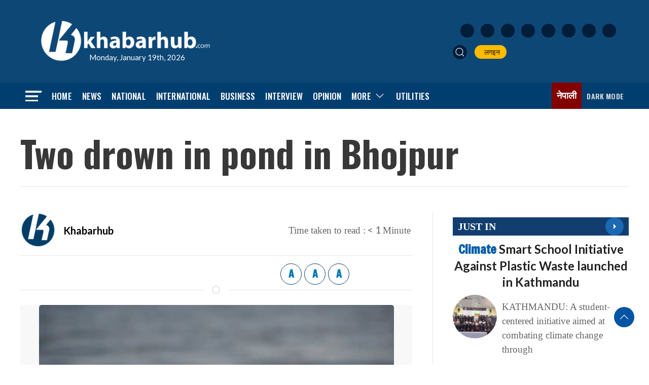

--- FILE ---
content_type: text/html; charset=utf-8
request_url: https://www.google.com/recaptcha/api2/aframe
body_size: 266
content:
<!DOCTYPE HTML><html><head><meta http-equiv="content-type" content="text/html; charset=UTF-8"></head><body><script nonce="P53JXMwbWClbJiFCShqFng">/** Anti-fraud and anti-abuse applications only. See google.com/recaptcha */ try{var clients={'sodar':'https://pagead2.googlesyndication.com/pagead/sodar?'};window.addEventListener("message",function(a){try{if(a.source===window.parent){var b=JSON.parse(a.data);var c=clients[b['id']];if(c){var d=document.createElement('img');d.src=c+b['params']+'&rc='+(localStorage.getItem("rc::a")?sessionStorage.getItem("rc::b"):"");window.document.body.appendChild(d);sessionStorage.setItem("rc::e",parseInt(sessionStorage.getItem("rc::e")||0)+1);localStorage.setItem("rc::h",'1768831843222');}}}catch(b){}});window.parent.postMessage("_grecaptcha_ready", "*");}catch(b){}</script></body></html>